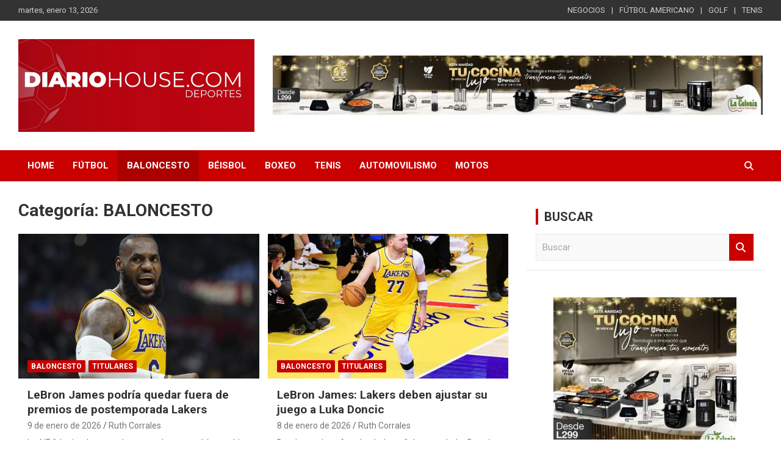

--- FILE ---
content_type: text/html; charset=UTF-8
request_url: https://diariohouse.com/categorias/baloncesto/
body_size: 15726
content:
<!doctype html>
<html lang="es" prefix="og: http://ogp.me/ns#">
<head>
	<meta charset="UTF-8">
	<meta name="viewport" content="width=device-width, initial-scale=1, shrink-to-fit=no">
	<link rel="profile" href="https://gmpg.org/xfn/11">

	<title>BALONCESTO archivos - Diario House</title>
<meta name='robots' content='max-image-preview:large' />
	<style>img:is([sizes="auto" i], [sizes^="auto," i]) { contain-intrinsic-size: 3000px 1500px }</style>
	
<!-- This site is optimized with the Yoast SEO Premium plugin v8.4 - https://yoast.com/wordpress/plugins/seo/ -->
<link rel="canonical" href="https://diariohouse.com/categorias/baloncesto/" />
<link rel="next" href="https://diariohouse.com/categorias/baloncesto/page/2/" />
<meta property="og:locale" content="es_ES" />
<meta property="og:type" content="object" />
<meta property="og:title" content="BALONCESTO archivos - Diario House" />
<meta property="og:url" content="https://diariohouse.com/categorias/baloncesto/" />
<meta property="og:site_name" content="Diario House" />
<meta name="twitter:card" content="summary_large_image" />
<meta name="twitter:title" content="BALONCESTO archivos - Diario House" />
<!-- / Yoast SEO Premium plugin. -->

<link rel='dns-prefetch' href='//fonts.googleapis.com' />
<link rel="alternate" type="application/rss+xml" title="Diario House &raquo; Feed" href="https://diariohouse.com/feed/" />
<link rel="alternate" type="application/rss+xml" title="Diario House &raquo; Feed de los comentarios" href="https://diariohouse.com/comments/feed/" />
<link rel="alternate" type="application/rss+xml" title="Diario House &raquo; Categoría BALONCESTO del feed" href="https://diariohouse.com/categorias/baloncesto/feed/" />
<script type="text/javascript">
/* <![CDATA[ */
window._wpemojiSettings = {"baseUrl":"https:\/\/s.w.org\/images\/core\/emoji\/15.0.3\/72x72\/","ext":".png","svgUrl":"https:\/\/s.w.org\/images\/core\/emoji\/15.0.3\/svg\/","svgExt":".svg","source":{"concatemoji":"https:\/\/diariohouse.com\/wp-includes\/js\/wp-emoji-release.min.js?ver=6.7.4"}};
/*! This file is auto-generated */
!function(i,n){var o,s,e;function c(e){try{var t={supportTests:e,timestamp:(new Date).valueOf()};sessionStorage.setItem(o,JSON.stringify(t))}catch(e){}}function p(e,t,n){e.clearRect(0,0,e.canvas.width,e.canvas.height),e.fillText(t,0,0);var t=new Uint32Array(e.getImageData(0,0,e.canvas.width,e.canvas.height).data),r=(e.clearRect(0,0,e.canvas.width,e.canvas.height),e.fillText(n,0,0),new Uint32Array(e.getImageData(0,0,e.canvas.width,e.canvas.height).data));return t.every(function(e,t){return e===r[t]})}function u(e,t,n){switch(t){case"flag":return n(e,"\ud83c\udff3\ufe0f\u200d\u26a7\ufe0f","\ud83c\udff3\ufe0f\u200b\u26a7\ufe0f")?!1:!n(e,"\ud83c\uddfa\ud83c\uddf3","\ud83c\uddfa\u200b\ud83c\uddf3")&&!n(e,"\ud83c\udff4\udb40\udc67\udb40\udc62\udb40\udc65\udb40\udc6e\udb40\udc67\udb40\udc7f","\ud83c\udff4\u200b\udb40\udc67\u200b\udb40\udc62\u200b\udb40\udc65\u200b\udb40\udc6e\u200b\udb40\udc67\u200b\udb40\udc7f");case"emoji":return!n(e,"\ud83d\udc26\u200d\u2b1b","\ud83d\udc26\u200b\u2b1b")}return!1}function f(e,t,n){var r="undefined"!=typeof WorkerGlobalScope&&self instanceof WorkerGlobalScope?new OffscreenCanvas(300,150):i.createElement("canvas"),a=r.getContext("2d",{willReadFrequently:!0}),o=(a.textBaseline="top",a.font="600 32px Arial",{});return e.forEach(function(e){o[e]=t(a,e,n)}),o}function t(e){var t=i.createElement("script");t.src=e,t.defer=!0,i.head.appendChild(t)}"undefined"!=typeof Promise&&(o="wpEmojiSettingsSupports",s=["flag","emoji"],n.supports={everything:!0,everythingExceptFlag:!0},e=new Promise(function(e){i.addEventListener("DOMContentLoaded",e,{once:!0})}),new Promise(function(t){var n=function(){try{var e=JSON.parse(sessionStorage.getItem(o));if("object"==typeof e&&"number"==typeof e.timestamp&&(new Date).valueOf()<e.timestamp+604800&&"object"==typeof e.supportTests)return e.supportTests}catch(e){}return null}();if(!n){if("undefined"!=typeof Worker&&"undefined"!=typeof OffscreenCanvas&&"undefined"!=typeof URL&&URL.createObjectURL&&"undefined"!=typeof Blob)try{var e="postMessage("+f.toString()+"("+[JSON.stringify(s),u.toString(),p.toString()].join(",")+"));",r=new Blob([e],{type:"text/javascript"}),a=new Worker(URL.createObjectURL(r),{name:"wpTestEmojiSupports"});return void(a.onmessage=function(e){c(n=e.data),a.terminate(),t(n)})}catch(e){}c(n=f(s,u,p))}t(n)}).then(function(e){for(var t in e)n.supports[t]=e[t],n.supports.everything=n.supports.everything&&n.supports[t],"flag"!==t&&(n.supports.everythingExceptFlag=n.supports.everythingExceptFlag&&n.supports[t]);n.supports.everythingExceptFlag=n.supports.everythingExceptFlag&&!n.supports.flag,n.DOMReady=!1,n.readyCallback=function(){n.DOMReady=!0}}).then(function(){return e}).then(function(){var e;n.supports.everything||(n.readyCallback(),(e=n.source||{}).concatemoji?t(e.concatemoji):e.wpemoji&&e.twemoji&&(t(e.twemoji),t(e.wpemoji)))}))}((window,document),window._wpemojiSettings);
/* ]]> */
</script>
<link rel='stylesheet' id='pt-cv-public-style-css' href='https://diariohouse.com/wp-content/plugins/content-views-query-and-display-post-page/public/assets/css/cv.css?ver=4.2.1' type='text/css' media='all' />
<style id='wp-emoji-styles-inline-css' type='text/css'>

	img.wp-smiley, img.emoji {
		display: inline !important;
		border: none !important;
		box-shadow: none !important;
		height: 1em !important;
		width: 1em !important;
		margin: 0 0.07em !important;
		vertical-align: -0.1em !important;
		background: none !important;
		padding: 0 !important;
	}
</style>
<link rel='stylesheet' id='wp-block-library-css' href='https://diariohouse.com/wp-includes/css/dist/block-library/style.min.css?ver=6.7.4' type='text/css' media='all' />
<style id='classic-theme-styles-inline-css' type='text/css'>
/*! This file is auto-generated */
.wp-block-button__link{color:#fff;background-color:#32373c;border-radius:9999px;box-shadow:none;text-decoration:none;padding:calc(.667em + 2px) calc(1.333em + 2px);font-size:1.125em}.wp-block-file__button{background:#32373c;color:#fff;text-decoration:none}
</style>
<style id='global-styles-inline-css' type='text/css'>
:root{--wp--preset--aspect-ratio--square: 1;--wp--preset--aspect-ratio--4-3: 4/3;--wp--preset--aspect-ratio--3-4: 3/4;--wp--preset--aspect-ratio--3-2: 3/2;--wp--preset--aspect-ratio--2-3: 2/3;--wp--preset--aspect-ratio--16-9: 16/9;--wp--preset--aspect-ratio--9-16: 9/16;--wp--preset--color--black: #000000;--wp--preset--color--cyan-bluish-gray: #abb8c3;--wp--preset--color--white: #ffffff;--wp--preset--color--pale-pink: #f78da7;--wp--preset--color--vivid-red: #cf2e2e;--wp--preset--color--luminous-vivid-orange: #ff6900;--wp--preset--color--luminous-vivid-amber: #fcb900;--wp--preset--color--light-green-cyan: #7bdcb5;--wp--preset--color--vivid-green-cyan: #00d084;--wp--preset--color--pale-cyan-blue: #8ed1fc;--wp--preset--color--vivid-cyan-blue: #0693e3;--wp--preset--color--vivid-purple: #9b51e0;--wp--preset--gradient--vivid-cyan-blue-to-vivid-purple: linear-gradient(135deg,rgba(6,147,227,1) 0%,rgb(155,81,224) 100%);--wp--preset--gradient--light-green-cyan-to-vivid-green-cyan: linear-gradient(135deg,rgb(122,220,180) 0%,rgb(0,208,130) 100%);--wp--preset--gradient--luminous-vivid-amber-to-luminous-vivid-orange: linear-gradient(135deg,rgba(252,185,0,1) 0%,rgba(255,105,0,1) 100%);--wp--preset--gradient--luminous-vivid-orange-to-vivid-red: linear-gradient(135deg,rgba(255,105,0,1) 0%,rgb(207,46,46) 100%);--wp--preset--gradient--very-light-gray-to-cyan-bluish-gray: linear-gradient(135deg,rgb(238,238,238) 0%,rgb(169,184,195) 100%);--wp--preset--gradient--cool-to-warm-spectrum: linear-gradient(135deg,rgb(74,234,220) 0%,rgb(151,120,209) 20%,rgb(207,42,186) 40%,rgb(238,44,130) 60%,rgb(251,105,98) 80%,rgb(254,248,76) 100%);--wp--preset--gradient--blush-light-purple: linear-gradient(135deg,rgb(255,206,236) 0%,rgb(152,150,240) 100%);--wp--preset--gradient--blush-bordeaux: linear-gradient(135deg,rgb(254,205,165) 0%,rgb(254,45,45) 50%,rgb(107,0,62) 100%);--wp--preset--gradient--luminous-dusk: linear-gradient(135deg,rgb(255,203,112) 0%,rgb(199,81,192) 50%,rgb(65,88,208) 100%);--wp--preset--gradient--pale-ocean: linear-gradient(135deg,rgb(255,245,203) 0%,rgb(182,227,212) 50%,rgb(51,167,181) 100%);--wp--preset--gradient--electric-grass: linear-gradient(135deg,rgb(202,248,128) 0%,rgb(113,206,126) 100%);--wp--preset--gradient--midnight: linear-gradient(135deg,rgb(2,3,129) 0%,rgb(40,116,252) 100%);--wp--preset--font-size--small: 13px;--wp--preset--font-size--medium: 20px;--wp--preset--font-size--large: 36px;--wp--preset--font-size--x-large: 42px;--wp--preset--spacing--20: 0.44rem;--wp--preset--spacing--30: 0.67rem;--wp--preset--spacing--40: 1rem;--wp--preset--spacing--50: 1.5rem;--wp--preset--spacing--60: 2.25rem;--wp--preset--spacing--70: 3.38rem;--wp--preset--spacing--80: 5.06rem;--wp--preset--shadow--natural: 6px 6px 9px rgba(0, 0, 0, 0.2);--wp--preset--shadow--deep: 12px 12px 50px rgba(0, 0, 0, 0.4);--wp--preset--shadow--sharp: 6px 6px 0px rgba(0, 0, 0, 0.2);--wp--preset--shadow--outlined: 6px 6px 0px -3px rgba(255, 255, 255, 1), 6px 6px rgba(0, 0, 0, 1);--wp--preset--shadow--crisp: 6px 6px 0px rgba(0, 0, 0, 1);}:where(.is-layout-flex){gap: 0.5em;}:where(.is-layout-grid){gap: 0.5em;}body .is-layout-flex{display: flex;}.is-layout-flex{flex-wrap: wrap;align-items: center;}.is-layout-flex > :is(*, div){margin: 0;}body .is-layout-grid{display: grid;}.is-layout-grid > :is(*, div){margin: 0;}:where(.wp-block-columns.is-layout-flex){gap: 2em;}:where(.wp-block-columns.is-layout-grid){gap: 2em;}:where(.wp-block-post-template.is-layout-flex){gap: 1.25em;}:where(.wp-block-post-template.is-layout-grid){gap: 1.25em;}.has-black-color{color: var(--wp--preset--color--black) !important;}.has-cyan-bluish-gray-color{color: var(--wp--preset--color--cyan-bluish-gray) !important;}.has-white-color{color: var(--wp--preset--color--white) !important;}.has-pale-pink-color{color: var(--wp--preset--color--pale-pink) !important;}.has-vivid-red-color{color: var(--wp--preset--color--vivid-red) !important;}.has-luminous-vivid-orange-color{color: var(--wp--preset--color--luminous-vivid-orange) !important;}.has-luminous-vivid-amber-color{color: var(--wp--preset--color--luminous-vivid-amber) !important;}.has-light-green-cyan-color{color: var(--wp--preset--color--light-green-cyan) !important;}.has-vivid-green-cyan-color{color: var(--wp--preset--color--vivid-green-cyan) !important;}.has-pale-cyan-blue-color{color: var(--wp--preset--color--pale-cyan-blue) !important;}.has-vivid-cyan-blue-color{color: var(--wp--preset--color--vivid-cyan-blue) !important;}.has-vivid-purple-color{color: var(--wp--preset--color--vivid-purple) !important;}.has-black-background-color{background-color: var(--wp--preset--color--black) !important;}.has-cyan-bluish-gray-background-color{background-color: var(--wp--preset--color--cyan-bluish-gray) !important;}.has-white-background-color{background-color: var(--wp--preset--color--white) !important;}.has-pale-pink-background-color{background-color: var(--wp--preset--color--pale-pink) !important;}.has-vivid-red-background-color{background-color: var(--wp--preset--color--vivid-red) !important;}.has-luminous-vivid-orange-background-color{background-color: var(--wp--preset--color--luminous-vivid-orange) !important;}.has-luminous-vivid-amber-background-color{background-color: var(--wp--preset--color--luminous-vivid-amber) !important;}.has-light-green-cyan-background-color{background-color: var(--wp--preset--color--light-green-cyan) !important;}.has-vivid-green-cyan-background-color{background-color: var(--wp--preset--color--vivid-green-cyan) !important;}.has-pale-cyan-blue-background-color{background-color: var(--wp--preset--color--pale-cyan-blue) !important;}.has-vivid-cyan-blue-background-color{background-color: var(--wp--preset--color--vivid-cyan-blue) !important;}.has-vivid-purple-background-color{background-color: var(--wp--preset--color--vivid-purple) !important;}.has-black-border-color{border-color: var(--wp--preset--color--black) !important;}.has-cyan-bluish-gray-border-color{border-color: var(--wp--preset--color--cyan-bluish-gray) !important;}.has-white-border-color{border-color: var(--wp--preset--color--white) !important;}.has-pale-pink-border-color{border-color: var(--wp--preset--color--pale-pink) !important;}.has-vivid-red-border-color{border-color: var(--wp--preset--color--vivid-red) !important;}.has-luminous-vivid-orange-border-color{border-color: var(--wp--preset--color--luminous-vivid-orange) !important;}.has-luminous-vivid-amber-border-color{border-color: var(--wp--preset--color--luminous-vivid-amber) !important;}.has-light-green-cyan-border-color{border-color: var(--wp--preset--color--light-green-cyan) !important;}.has-vivid-green-cyan-border-color{border-color: var(--wp--preset--color--vivid-green-cyan) !important;}.has-pale-cyan-blue-border-color{border-color: var(--wp--preset--color--pale-cyan-blue) !important;}.has-vivid-cyan-blue-border-color{border-color: var(--wp--preset--color--vivid-cyan-blue) !important;}.has-vivid-purple-border-color{border-color: var(--wp--preset--color--vivid-purple) !important;}.has-vivid-cyan-blue-to-vivid-purple-gradient-background{background: var(--wp--preset--gradient--vivid-cyan-blue-to-vivid-purple) !important;}.has-light-green-cyan-to-vivid-green-cyan-gradient-background{background: var(--wp--preset--gradient--light-green-cyan-to-vivid-green-cyan) !important;}.has-luminous-vivid-amber-to-luminous-vivid-orange-gradient-background{background: var(--wp--preset--gradient--luminous-vivid-amber-to-luminous-vivid-orange) !important;}.has-luminous-vivid-orange-to-vivid-red-gradient-background{background: var(--wp--preset--gradient--luminous-vivid-orange-to-vivid-red) !important;}.has-very-light-gray-to-cyan-bluish-gray-gradient-background{background: var(--wp--preset--gradient--very-light-gray-to-cyan-bluish-gray) !important;}.has-cool-to-warm-spectrum-gradient-background{background: var(--wp--preset--gradient--cool-to-warm-spectrum) !important;}.has-blush-light-purple-gradient-background{background: var(--wp--preset--gradient--blush-light-purple) !important;}.has-blush-bordeaux-gradient-background{background: var(--wp--preset--gradient--blush-bordeaux) !important;}.has-luminous-dusk-gradient-background{background: var(--wp--preset--gradient--luminous-dusk) !important;}.has-pale-ocean-gradient-background{background: var(--wp--preset--gradient--pale-ocean) !important;}.has-electric-grass-gradient-background{background: var(--wp--preset--gradient--electric-grass) !important;}.has-midnight-gradient-background{background: var(--wp--preset--gradient--midnight) !important;}.has-small-font-size{font-size: var(--wp--preset--font-size--small) !important;}.has-medium-font-size{font-size: var(--wp--preset--font-size--medium) !important;}.has-large-font-size{font-size: var(--wp--preset--font-size--large) !important;}.has-x-large-font-size{font-size: var(--wp--preset--font-size--x-large) !important;}
:where(.wp-block-post-template.is-layout-flex){gap: 1.25em;}:where(.wp-block-post-template.is-layout-grid){gap: 1.25em;}
:where(.wp-block-columns.is-layout-flex){gap: 2em;}:where(.wp-block-columns.is-layout-grid){gap: 2em;}
:root :where(.wp-block-pullquote){font-size: 1.5em;line-height: 1.6;}
</style>
<link rel='stylesheet' id='sow-image-default-113ccd71f3e6-css' href='https://diariohouse.com/wp-content/uploads/siteorigin-widgets/sow-image-default-113ccd71f3e6.css?ver=6.7.4' type='text/css' media='all' />
<link rel='stylesheet' id='sow-image-default-c67d20f9f743-css' href='https://diariohouse.com/wp-content/uploads/siteorigin-widgets/sow-image-default-c67d20f9f743.css?ver=6.7.4' type='text/css' media='all' />
<link rel='stylesheet' id='bootstrap-style-css' href='https://diariohouse.com/wp-content/themes/newscard/assets/library/bootstrap/css/bootstrap.min.css?ver=4.0.0' type='text/css' media='all' />
<link rel='stylesheet' id='font-awesome-style-css' href='https://diariohouse.com/wp-content/themes/newscard/assets/library/font-awesome/css/all.min.css?ver=6.7.4' type='text/css' media='all' />
<link rel='stylesheet' id='newscard-google-fonts-css' href='//fonts.googleapis.com/css?family=Roboto%3A100%2C300%2C300i%2C400%2C400i%2C500%2C500i%2C700%2C700i&#038;ver=6.7.4' type='text/css' media='all' />
<link rel='stylesheet' id='newscard-style-css' href='https://diariohouse.com/wp-content/themes/newscard/style.css?ver=6.7.4' type='text/css' media='all' />
<script type="text/javascript" src="https://diariohouse.com/wp-includes/js/tinymce/tinymce.min.js?ver=49110-20201110" id="wp-tinymce-root-js"></script>
<script type="text/javascript" src="https://diariohouse.com/wp-includes/js/tinymce/plugins/compat3x/plugin.min.js?ver=49110-20201110" id="wp-tinymce-js"></script>
<script type="text/javascript" src="https://diariohouse.com/wp-includes/js/jquery/jquery.min.js?ver=3.7.1" id="jquery-core-js"></script>
<script type="text/javascript" src="https://diariohouse.com/wp-includes/js/jquery/jquery-migrate.min.js?ver=3.4.1" id="jquery-migrate-js"></script>
<!--[if lt IE 9]>
<script type="text/javascript" src="https://diariohouse.com/wp-content/themes/newscard/assets/js/html5.js?ver=3.7.3" id="html5-js"></script>
<![endif]-->
<link rel="https://api.w.org/" href="https://diariohouse.com/wp-json/" /><link rel="alternate" title="JSON" type="application/json" href="https://diariohouse.com/wp-json/wp/v2/categories/4" /><link rel="EditURI" type="application/rsd+xml" title="RSD" href="https://diariohouse.com/xmlrpc.php?rsd" />
<meta name="generator" content="WordPress 6.7.4" />
		<style type="text/css">
					.site-title,
			.site-description {
				position: absolute;
				clip: rect(1px, 1px, 1px, 1px);
			}
				</style>
		<style type="text/css" id="custom-background-css">
body.custom-background { background-color: #ffffff; }
</style>
	<link rel="icon" href="https://diariohouse.com/wp-content/uploads/2023/02/Logo-favicon-DiarioHouse-150x150.png" sizes="32x32" />
<link rel="icon" href="https://diariohouse.com/wp-content/uploads/2023/02/Logo-favicon-DiarioHouse.png" sizes="192x192" />
<link rel="apple-touch-icon" href="https://diariohouse.com/wp-content/uploads/2023/02/Logo-favicon-DiarioHouse.png" />
<meta name="msapplication-TileImage" content="https://diariohouse.com/wp-content/uploads/2023/02/Logo-favicon-DiarioHouse.png" />
	<!-- Fonts Plugin CSS - https://fontsplugin.com/ -->
	<style>
			</style>
	<!-- Fonts Plugin CSS -->
	</head>

<body data-rsssl=1 class="archive category category-baloncesto category-4 custom-background wp-custom-logo theme-body group-blog hfeed">

<div id="page" class="site">
	<a class="skip-link screen-reader-text" href="#content">Saltar al contenido</a>
	
	<header id="masthead" class="site-header">
					<div class="info-bar infobar-links-on">
				<div class="container">
					<div class="row gutter-10">
						<div class="col col-sm contact-section">
							<div class="date">
								<ul><li>martes, enero 13, 2026</li></ul>
							</div>
						</div><!-- .contact-section -->

													<div class="col-md-auto infobar-links order-md-2">
								<button class="infobar-links-menu-toggle">Menú responsive</button>
								<ul class="clearfix"><li id="menu-item-209" class="menu-item menu-item-type-taxonomy menu-item-object-category menu-item-209"><a href="https://diariohouse.com/categorias/negocios/">NEGOCIOS</a></li>
<li id="menu-item-207" class="menu-item menu-item-type-taxonomy menu-item-object-category menu-item-207"><a href="https://diariohouse.com/categorias/futbol-americano/">FÚTBOL AMERICANO</a></li>
<li id="menu-item-208" class="menu-item menu-item-type-taxonomy menu-item-object-category menu-item-208"><a href="https://diariohouse.com/categorias/golf/">GOLF</a></li>
<li id="menu-item-210" class="menu-item menu-item-type-taxonomy menu-item-object-category menu-item-210"><a href="https://diariohouse.com/categorias/tenis/">TENIS</a></li>
</ul>							</div><!-- .infobar-links -->
											</div><!-- .row -->
          		</div><!-- .container -->
        	</div><!-- .infobar -->
        		<nav class="navbar navbar-expand-lg d-block">
			<div class="navbar-head" >
				<div class="container">
					<div class="row navbar-head-row align-items-center">
						<div class="col-lg-4">
							<div class="site-branding navbar-brand">
								<a href="https://diariohouse.com/" class="custom-logo-link" rel="home"><img width="1600" height="628" src="https://diariohouse.com/wp-content/uploads/2023/03/Logo-DiarioHouse-2023.jpeg" class="custom-logo" alt="DIARIO HOUSE" decoding="async" fetchpriority="high" srcset="https://diariohouse.com/wp-content/uploads/2023/03/Logo-DiarioHouse-2023.jpeg 1600w, https://diariohouse.com/wp-content/uploads/2023/03/Logo-DiarioHouse-2023-300x118.jpeg 300w, https://diariohouse.com/wp-content/uploads/2023/03/Logo-DiarioHouse-2023-1024x402.jpeg 1024w, https://diariohouse.com/wp-content/uploads/2023/03/Logo-DiarioHouse-2023-768x301.jpeg 768w, https://diariohouse.com/wp-content/uploads/2023/03/Logo-DiarioHouse-2023-1536x603.jpeg 1536w" sizes="(max-width: 1600px) 100vw, 1600px" /></a>									<h2 class="site-title"><a href="https://diariohouse.com/" rel="home">Diario House</a></h2>
																	<p class="site-description">Diario Online de Honduras</p>
															</div><!-- .site-branding .navbar-brand -->
						</div>
													<div class="col-lg-8 navbar-ad-section">
																	<img class="img-fluid" src="https://diariohouse.com/wp-content/uploads/2026/01/BANNER-TODOS-910X110-2026.gif" alt="Banner publicitario">
															</div>
											</div><!-- .row -->
				</div><!-- .container -->
			</div><!-- .navbar-head -->
			<div class="navigation-bar">
				<div class="navigation-bar-top">
					<div class="container">
						<button class="navbar-toggler menu-toggle" type="button" data-toggle="collapse" data-target="#navbarCollapse" aria-controls="navbarCollapse" aria-expanded="false" aria-label="Alternar navegación"></button>
						<span class="search-toggle"></span>
					</div><!-- .container -->
					<div class="search-bar">
						<div class="container">
							<div class="search-block off">
								<form action="https://diariohouse.com/" method="get" class="search-form">
	<label class="assistive-text"> Buscar </label>
	<div class="input-group">
		<input type="search" value="" placeholder="Buscar" class="form-control s" name="s">
		<div class="input-group-prepend">
			<button class="btn btn-theme">Buscar</button>
		</div>
	</div>
</form><!-- .search-form -->
							</div><!-- .search-box -->
						</div><!-- .container -->
					</div><!-- .search-bar -->
				</div><!-- .navigation-bar-top -->
				<div class="navbar-main">
					<div class="container">
						<div class="collapse navbar-collapse" id="navbarCollapse">
							<div id="site-navigation" class="main-navigation" role="navigation">
								<ul class="nav-menu navbar-nav d-lg-block"><li id="menu-item-199" class="menu-item menu-item-type-post_type menu-item-object-page menu-item-home menu-item-199"><a href="https://diariohouse.com/">HOME</a></li>
<li id="menu-item-204" class="menu-item menu-item-type-taxonomy menu-item-object-category menu-item-204"><a href="https://diariohouse.com/categorias/futbol/">FÚTBOL</a></li>
<li id="menu-item-202" class="menu-item menu-item-type-taxonomy menu-item-object-category current-menu-item menu-item-202"><a href="https://diariohouse.com/categorias/baloncesto/" aria-current="page">BALONCESTO</a></li>
<li id="menu-item-206" class="menu-item menu-item-type-taxonomy menu-item-object-category menu-item-206"><a href="https://diariohouse.com/categorias/beisbol/">BÉISBOL</a></li>
<li id="menu-item-201" class="menu-item menu-item-type-taxonomy menu-item-object-category menu-item-201"><a href="https://diariohouse.com/categorias/boxeo/">BOXEO</a></li>
<li id="menu-item-205" class="menu-item menu-item-type-taxonomy menu-item-object-category menu-item-205"><a href="https://diariohouse.com/categorias/tenis/">TENIS</a></li>
<li id="menu-item-200" class="menu-item menu-item-type-taxonomy menu-item-object-category menu-item-200"><a href="https://diariohouse.com/categorias/automovilismo/">AUTOMOVILISMO</a></li>
<li id="menu-item-203" class="menu-item menu-item-type-taxonomy menu-item-object-category menu-item-203"><a href="https://diariohouse.com/categorias/motos/">MOTOS</a></li>
</ul>							</div><!-- #site-navigation .main-navigation -->
						</div><!-- .navbar-collapse -->
						<div class="nav-search">
							<span class="search-toggle"></span>
						</div><!-- .nav-search -->
					</div><!-- .container -->
				</div><!-- .navbar-main -->
			</div><!-- .navigation-bar -->
		</nav><!-- .navbar -->

		
		
			</header><!-- #masthead --><div id="content" class="site-content">
	<div class="container">
		<div class="row justify-content-center site-content-row">
			<div id="primary" class="content-area col-lg-8">
				<main id="main" class="site-main">

					
						<header class="page-header">
							<h1 class="page-title">Categoría: <span>BALONCESTO</span></h1>						</header><!-- .page-header -->

						<div class="row gutter-parent-14 post-wrap">
								<div class="col-sm-6 col-xxl-4 post-col">
	<div class="post-16111 post type-post status-publish format-standard has-post-thumbnail hentry category-baloncesto category-titulares tag-diariohousehn tag-diosbendigahonduras">

		
				<figure class="post-featured-image post-img-wrap">
					<a title="LeBron James podría quedar fuera de premios de postemporada Lakers" href="https://diariohouse.com/lebron-james-podria-quedar-fuera-de-premios-de-postemporada-lakers/" class="post-img" style="background-image: url('https://diariohouse.com/wp-content/uploads/2026/01/Lebron-James-2.jpeg');"></a>
					<div class="entry-meta category-meta">
						<div class="cat-links"><a href="https://diariohouse.com/categorias/baloncesto/" rel="category tag">BALONCESTO</a> <a href="https://diariohouse.com/categorias/titulares/" rel="category tag">TITULARES</a></div>
					</div><!-- .entry-meta -->
				</figure><!-- .post-featured-image .post-img-wrap -->

			
					<header class="entry-header">
				<h2 class="entry-title"><a href="https://diariohouse.com/lebron-james-podria-quedar-fuera-de-premios-de-postemporada-lakers/" rel="bookmark">LeBron James podría quedar fuera de premios de postemporada Lakers</a></h2>
									<div class="entry-meta">
						<div class="date"><a href="https://diariohouse.com/lebron-james-podria-quedar-fuera-de-premios-de-postemporada-lakers/" title="LeBron James podría quedar fuera de premios de postemporada Lakers">9 de enero de 2026</a> </div> <div class="by-author vcard author"><a href="https://diariohouse.com/author/ruth-corrales/">Ruth Corrales</a> </div>											</div><!-- .entry-meta -->
								</header>
				<div class="entry-content">
								<p>La NBA ha implementado una regla que podría cambiar el destino de las estrellas del baloncesto. Con la&hellip;</p>
						</div><!-- entry-content -->

			</div><!-- .post-16111 -->
	</div><!-- .col-sm-6 .col-xxl-4 .post-col -->
	<div class="col-sm-6 col-xxl-4 post-col">
	<div class="post-16092 post type-post status-publish format-standard has-post-thumbnail hentry category-baloncesto category-titulares tag-diariohousehn tag-diosbendigahonduras">

		
				<figure class="post-featured-image post-img-wrap">
					<a title="LeBron James: Lakers deben ajustar su juego a Luka Doncic" href="https://diariohouse.com/lebron-james-lakers-deben-ajustar-su-juego-a-luka-doncic/" class="post-img" style="background-image: url('https://diariohouse.com/wp-content/uploads/2026/01/luka-Doncic.jpeg');"></a>
					<div class="entry-meta category-meta">
						<div class="cat-links"><a href="https://diariohouse.com/categorias/baloncesto/" rel="category tag">BALONCESTO</a> <a href="https://diariohouse.com/categorias/titulares/" rel="category tag">TITULARES</a></div>
					</div><!-- .entry-meta -->
				</figure><!-- .post-featured-image .post-img-wrap -->

			
					<header class="entry-header">
				<h2 class="entry-title"><a href="https://diariohouse.com/lebron-james-lakers-deben-ajustar-su-juego-a-luka-doncic/" rel="bookmark">LeBron James: Lakers deben ajustar su juego a Luka Doncic</a></h2>
									<div class="entry-meta">
						<div class="date"><a href="https://diariohouse.com/lebron-james-lakers-deben-ajustar-su-juego-a-luka-doncic/" title="LeBron James: Lakers deben ajustar su juego a Luka Doncic">8 de enero de 2026</a> </div> <div class="by-author vcard author"><a href="https://diariohouse.com/author/ruth-corrales/">Ruth Corrales</a> </div>											</div><!-- .entry-meta -->
								</header>
				<div class="entry-content">
								<p>Desde que Los Angeles Lakers ficharon a Luka Doncic el pasado febrero, LeBron James se ha&hellip;</p>
						</div><!-- entry-content -->

			</div><!-- .post-16092 -->
	</div><!-- .col-sm-6 .col-xxl-4 .post-col -->
	<div class="col-sm-6 col-xxl-4 post-col">
	<div class="post-16050 post type-post status-publish format-standard has-post-thumbnail hentry category-baloncesto category-titulares tag-diariohousehn tag-diosbendigahonduras">

		
				<figure class="post-featured-image post-img-wrap">
					<a title="El secreto de Michael Jordan que transformó la historia de la NBA" href="https://diariohouse.com/el-secreto-de-michael-jordan-que-transformo-la-historia-de-la-nba/" class="post-img" style="background-image: url('https://diariohouse.com/wp-content/uploads/2026/01/Michael-Jordan-3.jpeg');"></a>
					<div class="entry-meta category-meta">
						<div class="cat-links"><a href="https://diariohouse.com/categorias/baloncesto/" rel="category tag">BALONCESTO</a> <a href="https://diariohouse.com/categorias/titulares/" rel="category tag">TITULARES</a></div>
					</div><!-- .entry-meta -->
				</figure><!-- .post-featured-image .post-img-wrap -->

			
					<header class="entry-header">
				<h2 class="entry-title"><a href="https://diariohouse.com/el-secreto-de-michael-jordan-que-transformo-la-historia-de-la-nba/" rel="bookmark">El secreto de Michael Jordan que transformó la historia de la NBA</a></h2>
									<div class="entry-meta">
						<div class="date"><a href="https://diariohouse.com/el-secreto-de-michael-jordan-que-transformo-la-historia-de-la-nba/" title="El secreto de Michael Jordan que transformó la historia de la NBA">7 de enero de 2026</a> </div> <div class="by-author vcard author"><a href="https://diariohouse.com/author/ruth-corrales/">Ruth Corrales</a> </div>											</div><!-- .entry-meta -->
								</header>
				<div class="entry-content">
								<p>Michael Jordan es una leyenda viviente de la NBA y el deporte mundial. A pesar de&hellip;</p>
						</div><!-- entry-content -->

			</div><!-- .post-16050 -->
	</div><!-- .col-sm-6 .col-xxl-4 .post-col -->
	<div class="col-sm-6 col-xxl-4 post-col">
	<div class="post-16030 post type-post status-publish format-standard has-post-thumbnail hentry category-baloncesto category-titulares tag-diariohousehn tag-diosbendigahonduras">

		
				<figure class="post-featured-image post-img-wrap">
					<a title="LeBron James: “Ya estoy del otro lado de la colina”" href="https://diariohouse.com/lebron-james-ya-estoy-del-otro-lado-de-la-colina/" class="post-img" style="background-image: url('https://diariohouse.com/wp-content/uploads/2026/01/LeBron-James-5.jpg');"></a>
					<div class="entry-meta category-meta">
						<div class="cat-links"><a href="https://diariohouse.com/categorias/baloncesto/" rel="category tag">BALONCESTO</a> <a href="https://diariohouse.com/categorias/titulares/" rel="category tag">TITULARES</a></div>
					</div><!-- .entry-meta -->
				</figure><!-- .post-featured-image .post-img-wrap -->

			
					<header class="entry-header">
				<h2 class="entry-title"><a href="https://diariohouse.com/lebron-james-ya-estoy-del-otro-lado-de-la-colina/" rel="bookmark">LeBron James: “Ya estoy del otro lado de la colina”</a></h2>
									<div class="entry-meta">
						<div class="date"><a href="https://diariohouse.com/lebron-james-ya-estoy-del-otro-lado-de-la-colina/" title="LeBron James: “Ya estoy del otro lado de la colina”">6 de enero de 2026</a> </div> <div class="by-author vcard author"><a href="https://diariohouse.com/author/ruth-corrales/">Ruth Corrales</a> </div>											</div><!-- .entry-meta -->
								</header>
				<div class="entry-content">
								<p>LeBron James está alcanzando su mejor nivel a los 41 años, en su temporada número 23 en la NBA, una&hellip;</p>
						</div><!-- entry-content -->

			</div><!-- .post-16030 -->
	</div><!-- .col-sm-6 .col-xxl-4 .post-col -->
	<div class="col-sm-6 col-xxl-4 post-col">
	<div class="post-16014 post type-post status-publish format-standard has-post-thumbnail hentry category-baloncesto category-titulares tag-diariohousehn tag-diosbendigahonduras">

		
				<figure class="post-featured-image post-img-wrap">
					<a title="¿Lakers y Suns preparan cambio de Dillon Brooks por Rui Hachimura?" href="https://diariohouse.com/lakers-y-suns-preparan-cambio-de-dillon-brooks-por-rui-hachimura/" class="post-img" style="background-image: url('https://diariohouse.com/wp-content/uploads/2026/01/lakers-vs-suns-1.jpg');"></a>
					<div class="entry-meta category-meta">
						<div class="cat-links"><a href="https://diariohouse.com/categorias/baloncesto/" rel="category tag">BALONCESTO</a> <a href="https://diariohouse.com/categorias/titulares/" rel="category tag">TITULARES</a></div>
					</div><!-- .entry-meta -->
				</figure><!-- .post-featured-image .post-img-wrap -->

			
					<header class="entry-header">
				<h2 class="entry-title"><a href="https://diariohouse.com/lakers-y-suns-preparan-cambio-de-dillon-brooks-por-rui-hachimura/" rel="bookmark">¿Lakers y Suns preparan cambio de Dillon Brooks por Rui Hachimura?</a></h2>
									<div class="entry-meta">
						<div class="date"><a href="https://diariohouse.com/lakers-y-suns-preparan-cambio-de-dillon-brooks-por-rui-hachimura/" title="¿Lakers y Suns preparan cambio de Dillon Brooks por Rui Hachimura?">5 de enero de 2026</a> </div> <div class="by-author vcard author"><a href="https://diariohouse.com/author/ruth-corrales/">Ruth Corrales</a> </div>											</div><!-- .entry-meta -->
								</header>
				<div class="entry-content">
								<p>La necesidad de los Lakers de reforzar su defensa es evidente, ya que han registrado el puesto 29&hellip;</p>
						</div><!-- entry-content -->

			</div><!-- .post-16014 -->
	</div><!-- .col-sm-6 .col-xxl-4 .post-col -->
	<div class="col-sm-6 col-xxl-4 post-col">
	<div class="post-15968 post type-post status-publish format-standard has-post-thumbnail hentry category-baloncesto category-titulares tag-diariohousehn tag-diosbendigahonduras">

		
				<figure class="post-featured-image post-img-wrap">
					<a title="Preocupación en la NBA por la estrella Nikola Jokic" href="https://diariohouse.com/preocupacion-en-la-nba-por-la-estrella-nikola-jokic/" class="post-img" style="background-image: url('https://diariohouse.com/wp-content/uploads/2025/12/Nikola-Jokic-2.jpg');"></a>
					<div class="entry-meta category-meta">
						<div class="cat-links"><a href="https://diariohouse.com/categorias/baloncesto/" rel="category tag">BALONCESTO</a> <a href="https://diariohouse.com/categorias/titulares/" rel="category tag">TITULARES</a></div>
					</div><!-- .entry-meta -->
				</figure><!-- .post-featured-image .post-img-wrap -->

			
					<header class="entry-header">
				<h2 class="entry-title"><a href="https://diariohouse.com/preocupacion-en-la-nba-por-la-estrella-nikola-jokic/" rel="bookmark">Preocupación en la NBA por la estrella Nikola Jokic</a></h2>
									<div class="entry-meta">
						<div class="date"><a href="https://diariohouse.com/preocupacion-en-la-nba-por-la-estrella-nikola-jokic/" title="Preocupación en la NBA por la estrella Nikola Jokic">31 de diciembre de 2025</a> </div> <div class="by-author vcard author"><a href="https://diariohouse.com/author/ruth-corrales/">Ruth Corrales</a> </div>											</div><!-- .entry-meta -->
								</header>
				<div class="entry-content">
								<p>El serbio Nikola Jokic, una de las estrellas de la NBA, sufrió una lesión en su rodilla izquierda durante el&hellip;</p>
						</div><!-- entry-content -->

			</div><!-- .post-15968 -->
	</div><!-- .col-sm-6 .col-xxl-4 .post-col -->
	<div class="col-sm-6 col-xxl-4 post-col">
	<div class="post-15933 post type-post status-publish format-standard has-post-thumbnail hentry category-baloncesto category-titulares tag-diariohousehn tag-diosbendigahonduras">

		
				<figure class="post-featured-image post-img-wrap">
					<a title="Lakers, en racha negativa, buscan «reestructuración»" href="https://diariohouse.com/lakers-en-racha-negativa-buscan-reestructuracion/" class="post-img" style="background-image: url('https://diariohouse.com/wp-content/uploads/2025/12/Lakers.jpg');"></a>
					<div class="entry-meta category-meta">
						<div class="cat-links"><a href="https://diariohouse.com/categorias/baloncesto/" rel="category tag">BALONCESTO</a> <a href="https://diariohouse.com/categorias/titulares/" rel="category tag">TITULARES</a></div>
					</div><!-- .entry-meta -->
				</figure><!-- .post-featured-image .post-img-wrap -->

			
					<header class="entry-header">
				<h2 class="entry-title"><a href="https://diariohouse.com/lakers-en-racha-negativa-buscan-reestructuracion/" rel="bookmark">Lakers, en racha negativa, buscan «reestructuración»</a></h2>
									<div class="entry-meta">
						<div class="date"><a href="https://diariohouse.com/lakers-en-racha-negativa-buscan-reestructuracion/" title="Lakers, en racha negativa, buscan «reestructuración»">29 de diciembre de 2025</a> </div> <div class="by-author vcard author"><a href="https://diariohouse.com/author/ruth-corrales/">Ruth Corrales</a> </div>											</div><!-- .entry-meta -->
								</header>
				<div class="entry-content">
								<p>California.- Las preguntas se escalaron rápidamente para el pívot de Los Angeles Lakers, Deandre Ayton, tras el&hellip;</p>
						</div><!-- entry-content -->

			</div><!-- .post-15933 -->
	</div><!-- .col-sm-6 .col-xxl-4 .post-col -->
	<div class="col-sm-6 col-xxl-4 post-col">
	<div class="post-15920 post type-post status-publish format-standard has-post-thumbnail hentry category-baloncesto category-titulares tag-diariohousehn tag-diosbendigahonduras">

		
				<figure class="post-featured-image post-img-wrap">
					<a title="Jalen Brunson anotó 34 puntos en la remontada ante Cleveland" href="https://diariohouse.com/jalen-brunson-anoto-34-puntos-en-la-remontada-ante-cleveland/" class="post-img" style="background-image: url('https://diariohouse.com/wp-content/uploads/2025/12/Jalen-Brunson-1.jpg');"></a>
					<div class="entry-meta category-meta">
						<div class="cat-links"><a href="https://diariohouse.com/categorias/baloncesto/" rel="category tag">BALONCESTO</a> <a href="https://diariohouse.com/categorias/titulares/" rel="category tag">TITULARES</a></div>
					</div><!-- .entry-meta -->
				</figure><!-- .post-featured-image .post-img-wrap -->

			
					<header class="entry-header">
				<h2 class="entry-title"><a href="https://diariohouse.com/jalen-brunson-anoto-34-puntos-en-la-remontada-ante-cleveland/" rel="bookmark">Jalen Brunson anotó 34 puntos en la remontada ante Cleveland</a></h2>
									<div class="entry-meta">
						<div class="date"><a href="https://diariohouse.com/jalen-brunson-anoto-34-puntos-en-la-remontada-ante-cleveland/" title="Jalen Brunson anotó 34 puntos en la remontada ante Cleveland">26 de diciembre de 2025</a> </div> <div class="by-author vcard author"><a href="https://diariohouse.com/author/ruth-corrales/">Ruth Corrales</a> </div>											</div><!-- .entry-meta -->
								</header>
				<div class="entry-content">
								<p>Nueva York.- Jalen Brunson anotó 34 puntos, el reserva Jordan Clarkson sumó 25 y los New York Knicks remontaron una desventaja&hellip;</p>
						</div><!-- entry-content -->

			</div><!-- .post-15920 -->
	</div><!-- .col-sm-6 .col-xxl-4 .post-col -->
	<div class="col-sm-6 col-xxl-4 post-col">
	<div class="post-15905 post type-post status-publish format-standard has-post-thumbnail hentry category-baloncesto category-titulares tag-diariohousehn tag-diosbendigahonduras">

		
				<figure class="post-featured-image post-img-wrap">
					<a title="NBA y FIBA anuncian avances hacia nueva liga de baloncesto en Europa" href="https://diariohouse.com/nba-y-fiba-anuncian-avances-hacia-nueva-liga-de-baloncesto-en-europa/" class="post-img" style="background-image: url('https://diariohouse.com/wp-content/uploads/2025/12/NBA-1.jpg');"></a>
					<div class="entry-meta category-meta">
						<div class="cat-links"><a href="https://diariohouse.com/categorias/baloncesto/" rel="category tag">BALONCESTO</a> <a href="https://diariohouse.com/categorias/titulares/" rel="category tag">TITULARES</a></div>
					</div><!-- .entry-meta -->
				</figure><!-- .post-featured-image .post-img-wrap -->

			
					<header class="entry-header">
				<h2 class="entry-title"><a href="https://diariohouse.com/nba-y-fiba-anuncian-avances-hacia-nueva-liga-de-baloncesto-en-europa/" rel="bookmark">NBA y FIBA anuncian avances hacia nueva liga de baloncesto en Europa</a></h2>
									<div class="entry-meta">
						<div class="date"><a href="https://diariohouse.com/nba-y-fiba-anuncian-avances-hacia-nueva-liga-de-baloncesto-en-europa/" title="NBA y FIBA anuncian avances hacia nueva liga de baloncesto en Europa">24 de diciembre de 2025</a> </div> <div class="by-author vcard author"><a href="https://diariohouse.com/author/ruth-corrales/">Ruth Corrales</a> </div>											</div><!-- .entry-meta -->
								</header>
				<div class="entry-content">
								<p>La NBA y la FIBA dijeron que comenzarán el proceso de involucrar a equipos y propietarios&hellip;</p>
						</div><!-- entry-content -->

			</div><!-- .post-15905 -->
	</div><!-- .col-sm-6 .col-xxl-4 .post-col -->
	<div class="col-sm-6 col-xxl-4 post-col">
	<div class="post-15862 post type-post status-publish format-standard has-post-thumbnail hentry category-baloncesto category-titulares tag-diariohousehn tag-diosbendigahonduras">

		
				<figure class="post-featured-image post-img-wrap">
					<a title="¿Qué lesión sufrió Luka Doncic?" href="https://diariohouse.com/que-lesion-sufrio-luka-doncic/" class="post-img" style="background-image: url('https://diariohouse.com/wp-content/uploads/2025/12/Luka-Doncic-6.jpg');"></a>
					<div class="entry-meta category-meta">
						<div class="cat-links"><a href="https://diariohouse.com/categorias/baloncesto/" rel="category tag">BALONCESTO</a> <a href="https://diariohouse.com/categorias/titulares/" rel="category tag">TITULARES</a></div>
					</div><!-- .entry-meta -->
				</figure><!-- .post-featured-image .post-img-wrap -->

			
					<header class="entry-header">
				<h2 class="entry-title"><a href="https://diariohouse.com/que-lesion-sufrio-luka-doncic/" rel="bookmark">¿Qué lesión sufrió Luka Doncic?</a></h2>
									<div class="entry-meta">
						<div class="date"><a href="https://diariohouse.com/que-lesion-sufrio-luka-doncic/" title="¿Qué lesión sufrió Luka Doncic?">22 de diciembre de 2025</a> </div> <div class="by-author vcard author"><a href="https://diariohouse.com/author/ruth-corrales/">Ruth Corrales</a> </div>											</div><!-- .entry-meta -->
								</header>
				<div class="entry-content">
								<p>Los Ángeles Lakers atravesaron una noche negra en la NBA tras caer con claridad frente a Los Angeles Clippers. El&hellip;</p>
						</div><!-- entry-content -->

			</div><!-- .post-15862 -->
	</div><!-- .col-sm-6 .col-xxl-4 .post-col -->
						</div><!-- .row .gutter-parent-14 .post-wrap-->

						
	<nav class="navigation pagination" aria-label="Paginación de entradas">
		<h2 class="screen-reader-text">Paginación de entradas</h2>
		<div class="nav-links"><span aria-current="page" class="page-numbers current">1</span>
<a class="page-numbers" href="https://diariohouse.com/categorias/baloncesto/page/2/">2</a>
<span class="page-numbers dots">&hellip;</span>
<a class="page-numbers" href="https://diariohouse.com/categorias/baloncesto/page/33/">33</a>
<a class="next page-numbers" href="https://diariohouse.com/categorias/baloncesto/page/2/">Siguiente</a></div>
	</nav>
				</main><!-- #main -->
			</div><!-- #primary -->
			
<aside id="secondary" class="col-lg-4 widget-area" role="complementary">
	<div class="sticky-sidebar">
		<section id="search-3" class="widget widget_search"><h3 class="widget-title">BUSCAR</h3><form action="https://diariohouse.com/" method="get" class="search-form">
	<label class="assistive-text"> Buscar </label>
	<div class="input-group">
		<input type="search" value="" placeholder="Buscar" class="form-control s" name="s">
		<div class="input-group-prepend">
			<button class="btn btn-theme">Buscar</button>
		</div>
	</div>
</form><!-- .search-form -->
</section><section id="sow-image-28" class="widget widget_sow-image"><div
			
			class="so-widget-sow-image so-widget-sow-image-default-113ccd71f3e6"
			
		>
<div class="sow-image-container">
			<a href="https://www.lacolonia.com/"
					>
			<img 
	src="https://diariohouse.com/wp-content/uploads/2026/01/Supermercados-La-Colonia-70.jpg" width="300" height="250" sizes="(max-width: 300px) 100vw, 300px" title="Supermercados La Colonia " alt="Supermercados La Colonia" decoding="async" loading="lazy" 		class="so-widget-image"/>
			</a></div>

</div></section><section id="sow-image-15" class="widget widget_sow-image"><div
			
			class="so-widget-sow-image so-widget-sow-image-default-113ccd71f3e6"
			
		>
<div class="sow-image-container">
			<a href="https://www.coacehl.com/"
					>
			<img 
	src="https://diariohouse.com/wp-content/uploads/2025/05/Cooperativa-COACEHL-2025.jpg" width="300" height="300" srcset="https://diariohouse.com/wp-content/uploads/2025/05/Cooperativa-COACEHL-2025.jpg 300w, https://diariohouse.com/wp-content/uploads/2025/05/Cooperativa-COACEHL-2025-150x150.jpg 150w" sizes="(max-width: 300px) 100vw, 300px" title="Cooperativa COACEHL " alt="Cooperativa COACEHL " decoding="async" loading="lazy" 		class="so-widget-image"/>
			</a></div>

</div></section><section id="sow-image-33" class="widget widget_sow-image"><div
			
			class="so-widget-sow-image so-widget-sow-image-default-113ccd71f3e6"
			
		>
<div class="sow-image-container">
			<a href="https://www.facebook.com/heladosOSOPOLAR/"
					>
			<img 
	src="https://diariohouse.com/wp-content/uploads/2026/01/Helados-Oso-Polar-01-300x298.jpeg" width="300" height="298" srcset="https://diariohouse.com/wp-content/uploads/2026/01/Helados-Oso-Polar-01-300x298.jpeg 300w, https://diariohouse.com/wp-content/uploads/2026/01/Helados-Oso-Polar-01-150x150.jpeg 150w, https://diariohouse.com/wp-content/uploads/2026/01/Helados-Oso-Polar-01.jpeg 324w" sizes="(max-width: 300px) 100vw, 300px" title="Helados Oso Polar " alt="Helados Oso Polar " decoding="async" loading="lazy" 		class="so-widget-image"/>
			</a></div>

</div></section><section id="sow-image-26" class="widget widget_sow-image"><div
			
			class="so-widget-sow-image so-widget-sow-image-default-113ccd71f3e6"
			
		>
<div class="sow-image-container">
			<a href="https://grupoeps.hn/"
					>
			<img 
	src="https://diariohouse.com/wp-content/uploads/2025/03/Clinicas-Medicas-EPS-Plus-2-300x300.jpg" width="300" height="300" srcset="https://diariohouse.com/wp-content/uploads/2025/03/Clinicas-Medicas-EPS-Plus-2-300x300.jpg 300w, https://diariohouse.com/wp-content/uploads/2025/03/Clinicas-Medicas-EPS-Plus-2-150x150.jpg 150w, https://diariohouse.com/wp-content/uploads/2025/03/Clinicas-Medicas-EPS-Plus-2.jpg 600w" sizes="(max-width: 300px) 100vw, 300px" title="Clínicas Médicas EPS Plus" alt="Clínicas Médicas EPS Plus" decoding="async" loading="lazy" 		class="so-widget-image"/>
			</a></div>

</div></section><section id="sow-image-24" class="widget widget_sow-image"><div
			
			class="so-widget-sow-image so-widget-sow-image-default-113ccd71f3e6"
			
		>
<div class="sow-image-container">
			<a href="https://www.instagram.com/reel/DHM5akEgcwD/"
					>
			<img 
	src="https://diariohouse.com/wp-content/uploads/2025/08/Reporteria-MD-2023-300x300.jpg" width="300" height="300" srcset="https://diariohouse.com/wp-content/uploads/2025/08/Reporteria-MD-2023-300x300.jpg 300w, https://diariohouse.com/wp-content/uploads/2025/08/Reporteria-MD-2023-1024x1024.jpg 1024w, https://diariohouse.com/wp-content/uploads/2025/08/Reporteria-MD-2023-150x150.jpg 150w, https://diariohouse.com/wp-content/uploads/2025/08/Reporteria-MD-2023-768x768.jpg 768w, https://diariohouse.com/wp-content/uploads/2025/08/Reporteria-MD-2023.jpg 1250w" sizes="(max-width: 300px) 100vw, 300px" title="Reporteria M&amp;D 2023" alt="Reporteria M&amp;D 2023" decoding="async" loading="lazy" 		class="so-widget-image"/>
			</a></div>

</div></section><section id="sow-image-29" class="widget widget_sow-image"><div
			
			class="so-widget-sow-image so-widget-sow-image-default-113ccd71f3e6"
			
		>
<div class="sow-image-container">
			<a href="https://www.lacolonia.com/"
					>
			<img 
	src="https://diariohouse.com/wp-content/uploads/2026/01/Supermercados-La-Colonia-Remesas.jpg" width="300" height="300" srcset="https://diariohouse.com/wp-content/uploads/2026/01/Supermercados-La-Colonia-Remesas.jpg 300w, https://diariohouse.com/wp-content/uploads/2026/01/Supermercados-La-Colonia-Remesas-150x150.jpg 150w" sizes="(max-width: 300px) 100vw, 300px" title="Supermercados La Colonia Remesas" alt="Supermercados La Colonia Remesas" decoding="async" loading="lazy" 		class="so-widget-image"/>
			</a></div>

</div></section><section id="sow-image-20" class="widget widget_sow-image"><div
			
			class="so-widget-sow-image so-widget-sow-image-default-113ccd71f3e6"
			
		>
<div class="sow-image-container">
			<a href="https://www.facebook.com/100063566892294/videos/1163228174786181/"
					>
			<img 
	src="https://diariohouse.com/wp-content/uploads/2024/10/Internacional-Security-Sistems-2024-300x300.jpg" width="300" height="300" srcset="https://diariohouse.com/wp-content/uploads/2024/10/Internacional-Security-Sistems-2024-300x300.jpg 300w, https://diariohouse.com/wp-content/uploads/2024/10/Internacional-Security-Sistems-2024-150x150.jpg 150w, https://diariohouse.com/wp-content/uploads/2024/10/Internacional-Security-Sistems-2024.jpg 600w" sizes="(max-width: 300px) 100vw, 300px" title="Internacional Security Sistems 2024" alt="Internacional Security Sistems 2024" decoding="async" loading="lazy" 		class="so-widget-image"/>
			</a></div>

</div></section>	</div><!-- .sticky-sidebar -->
</aside><!-- #secondary -->
		</div><!-- row -->
	</div><!-- .container -->
</div><!-- #content .site-content-->
	<footer id="colophon" class="site-footer" role="contentinfo">
		
			<div class="container">
				<section class="featured-stories">
								<h3 class="stories-title">
									<a href="https://diariohouse.com/categorias/futbol-americano/">FÚTBOL AMERICANO</a>
							</h3>
							<div class="row gutter-parent-14">
													<div class="col-sm-6 col-lg-3">
								<div class="post-boxed">
																			<div class="post-img-wrap">
											<div class="featured-post-img">
												<a href="https://diariohouse.com/inteligencia-artificial-predice-a-los-proximos-50-ganadores-del-super-bowl/" class="post-img" style="background-image: url('https://diariohouse.com/wp-content/uploads/2025/12/Super-Bowl-de-la-NFL.jpg');"></a>
											</div>
											<div class="entry-meta category-meta">
												<div class="cat-links"><a href="https://diariohouse.com/categorias/futbol-americano/" rel="category tag">FÚTBOL AMERICANO</a> <a href="https://diariohouse.com/categorias/titulares/" rel="category tag">TITULARES</a></div>
											</div><!-- .entry-meta -->
										</div><!-- .post-img-wrap -->
																		<div class="post-content">
																				<h3 class="entry-title"><a href="https://diariohouse.com/inteligencia-artificial-predice-a-los-proximos-50-ganadores-del-super-bowl/">Inteligencia artificial predice a los próximos 50 ganadores del Super Bowl</a></h3>																					<div class="entry-meta">
												<div class="date"><a href="https://diariohouse.com/inteligencia-artificial-predice-a-los-proximos-50-ganadores-del-super-bowl/" title="Inteligencia artificial predice a los próximos 50 ganadores del Super Bowl">31 de diciembre de 2025</a> </div> <div class="by-author vcard author"><a href="https://diariohouse.com/author/ruth-corrales/">Ruth Corrales</a> </div>											</div>
																			</div><!-- .post-content -->
								</div><!-- .post-boxed -->
							</div><!-- .col-sm-6 .col-lg-3 -->
													<div class="col-sm-6 col-lg-3">
								<div class="post-boxed">
																			<div class="post-img-wrap">
											<div class="featured-post-img">
												<a href="https://diariohouse.com/calendario-de-la-semana-18-de-la-nfl/" class="post-img" style="background-image: url('https://diariohouse.com/wp-content/uploads/2025/12/NFL-Mexico-1.jpg');"></a>
											</div>
											<div class="entry-meta category-meta">
												<div class="cat-links"><a href="https://diariohouse.com/categorias/futbol-americano/" rel="category tag">FÚTBOL AMERICANO</a> <a href="https://diariohouse.com/categorias/titulares/" rel="category tag">TITULARES</a></div>
											</div><!-- .entry-meta -->
										</div><!-- .post-img-wrap -->
																		<div class="post-content">
																				<h3 class="entry-title"><a href="https://diariohouse.com/calendario-de-la-semana-18-de-la-nfl/">Calendario de la semana 18 de la NFL</a></h3>																					<div class="entry-meta">
												<div class="date"><a href="https://diariohouse.com/calendario-de-la-semana-18-de-la-nfl/" title="Calendario de la semana 18 de la NFL">30 de diciembre de 2025</a> </div> <div class="by-author vcard author"><a href="https://diariohouse.com/author/ruth-corrales/">Ruth Corrales</a> </div>											</div>
																			</div><!-- .post-content -->
								</div><!-- .post-boxed -->
							</div><!-- .col-sm-6 .col-lg-3 -->
													<div class="col-sm-6 col-lg-3">
								<div class="post-boxed">
																			<div class="post-img-wrap">
											<div class="featured-post-img">
												<a href="https://diariohouse.com/donde-es-el-super-bowl-2026/" class="post-img" style="background-image: url('https://diariohouse.com/wp-content/uploads/2025/12/NFL-3-1024x576.jpg');"></a>
											</div>
											<div class="entry-meta category-meta">
												<div class="cat-links"><a href="https://diariohouse.com/categorias/futbol-americano/" rel="category tag">FÚTBOL AMERICANO</a> <a href="https://diariohouse.com/categorias/titulares/" rel="category tag">TITULARES</a></div>
											</div><!-- .entry-meta -->
										</div><!-- .post-img-wrap -->
																		<div class="post-content">
																				<h3 class="entry-title"><a href="https://diariohouse.com/donde-es-el-super-bowl-2026/">¿Dónde es el Super Bowl 2026?</a></h3>																					<div class="entry-meta">
												<div class="date"><a href="https://diariohouse.com/donde-es-el-super-bowl-2026/" title="¿Dónde es el Super Bowl 2026?">23 de diciembre de 2025</a> </div> <div class="by-author vcard author"><a href="https://diariohouse.com/author/ruth-corrales/">Ruth Corrales</a> </div>											</div>
																			</div><!-- .post-content -->
								</div><!-- .post-boxed -->
							</div><!-- .col-sm-6 .col-lg-3 -->
													<div class="col-sm-6 col-lg-3">
								<div class="post-boxed">
																			<div class="post-img-wrap">
											<div class="featured-post-img">
												<a href="https://diariohouse.com/que-necesitaban-los-chiefs-para-clasificarse-a-los-nfl-playoffs-2025/" class="post-img" style="background-image: url('https://diariohouse.com/wp-content/uploads/2025/12/Chiefs.jpg');"></a>
											</div>
											<div class="entry-meta category-meta">
												<div class="cat-links"><a href="https://diariohouse.com/categorias/futbol-americano/" rel="category tag">FÚTBOL AMERICANO</a> <a href="https://diariohouse.com/categorias/titulares/" rel="category tag">TITULARES</a></div>
											</div><!-- .entry-meta -->
										</div><!-- .post-img-wrap -->
																		<div class="post-content">
																				<h3 class="entry-title"><a href="https://diariohouse.com/que-necesitaban-los-chiefs-para-clasificarse-a-los-nfl-playoffs-2025/">Qué necesitaban los Chiefs para clasificarse a los NFL Playoffs 2025</a></h3>																					<div class="entry-meta">
												<div class="date"><a href="https://diariohouse.com/que-necesitaban-los-chiefs-para-clasificarse-a-los-nfl-playoffs-2025/" title="Qué necesitaban los Chiefs para clasificarse a los NFL Playoffs 2025">15 de diciembre de 2025</a> </div> <div class="by-author vcard author"><a href="https://diariohouse.com/author/ruth-corrales/">Ruth Corrales</a> </div>											</div>
																			</div><!-- .post-content -->
								</div><!-- .post-boxed -->
							</div><!-- .col-sm-6 .col-lg-3 -->
											</div><!-- .row -->
				</section><!-- .featured-stories -->
			</div><!-- .container -->
		
					<div class="widget-area">
				<div class="container">
					<div class="row">
						<div class="col-sm-6 col-lg-3">
							<section id="sow-image-5" class="widget widget_sow-image"><div
			
			class="so-widget-sow-image so-widget-sow-image-default-c67d20f9f743"
			
		>
<div class="sow-image-container">
			<a href="https://diariohouse.com/"
					>
			<img 
	src="https://diariohouse.com/wp-content/uploads/2023/02/Banner-QuienOpina-4.jpg" width="300" height="300" srcset="https://diariohouse.com/wp-content/uploads/2023/02/Banner-QuienOpina-4.jpg 300w, https://diariohouse.com/wp-content/uploads/2023/02/Banner-QuienOpina-4-150x150.jpg 150w" sizes="(max-width: 300px) 100vw, 300px" title="DiarioHouse" alt="DiarioHouse" decoding="async" loading="lazy" 		class="so-widget-image"/>
			</a></div>

</div></section>						</div><!-- footer sidebar column 1 -->
						<div class="col-sm-6 col-lg-3">
							<section id="sow-image-4" class="widget widget_sow-image"><div
			
			class="so-widget-sow-image so-widget-sow-image-default-c67d20f9f743"
			
		>
<div class="sow-image-container">
			<a href="https://www.facebook.com/repostmyd/"
					>
			<img 
	src="https://diariohouse.com/wp-content/uploads/2023/02/Reporteria-MD-2023.jpg" width="1250" height="1250" srcset="https://diariohouse.com/wp-content/uploads/2023/02/Reporteria-MD-2023.jpg 1250w, https://diariohouse.com/wp-content/uploads/2023/02/Reporteria-MD-2023-300x300.jpg 300w, https://diariohouse.com/wp-content/uploads/2023/02/Reporteria-MD-2023-1024x1024.jpg 1024w, https://diariohouse.com/wp-content/uploads/2023/02/Reporteria-MD-2023-150x150.jpg 150w, https://diariohouse.com/wp-content/uploads/2023/02/Reporteria-MD-2023-768x768.jpg 768w" sizes="(max-width: 1250px) 100vw, 1250px" title="Repostería M&amp;D" alt="Repostería M&amp;D" decoding="async" loading="lazy" 		class="so-widget-image"/>
			</a></div>

</div></section>						</div><!-- footer sidebar column 2 -->
						<div class="col-sm-6 col-lg-3">
							<section id="sow-image-3" class="widget widget_sow-image"><div
			
			class="so-widget-sow-image so-widget-sow-image-default-113ccd71f3e6"
			
		>
<div class="sow-image-container">
			<a href="http://www.DiarioHouse.Com"
					>
			<img 
	src="https://diariohouse.com/wp-content/uploads/2024/05/Logo-DiarioHouse-300x300.png" width="300" height="300" srcset="https://diariohouse.com/wp-content/uploads/2024/05/Logo-DiarioHouse-300x300.png 300w, https://diariohouse.com/wp-content/uploads/2024/05/Logo-DiarioHouse-1024x1024.png 1024w, https://diariohouse.com/wp-content/uploads/2024/05/Logo-DiarioHouse-150x150.png 150w, https://diariohouse.com/wp-content/uploads/2024/05/Logo-DiarioHouse-768x768.png 768w, https://diariohouse.com/wp-content/uploads/2024/05/Logo-DiarioHouse.png 1200w" sizes="(max-width: 300px) 100vw, 300px" title="Diario House" alt="Diario House" decoding="async" loading="lazy" 		class="so-widget-image"/>
			</a></div>

</div></section>						</div><!-- footer sidebar column 3 -->
						<div class="col-sm-6 col-lg-3">
							<section id="calendar-3" class="widget widget_calendar"><div id="calendar_wrap" class="calendar_wrap"><table id="wp-calendar" class="wp-calendar-table">
	<caption>enero 2026</caption>
	<thead>
	<tr>
		<th scope="col" title="lunes">L</th>
		<th scope="col" title="martes">M</th>
		<th scope="col" title="miércoles">X</th>
		<th scope="col" title="jueves">J</th>
		<th scope="col" title="viernes">V</th>
		<th scope="col" title="sábado">S</th>
		<th scope="col" title="domingo">D</th>
	</tr>
	</thead>
	<tbody>
	<tr>
		<td colspan="3" class="pad">&nbsp;</td><td>1</td><td><a href="https://diariohouse.com/2026/01/02/" aria-label="Entradas publicadas el 2 de January de 2026">2</a></td><td><a href="https://diariohouse.com/2026/01/03/" aria-label="Entradas publicadas el 3 de January de 2026">3</a></td><td>4</td>
	</tr>
	<tr>
		<td><a href="https://diariohouse.com/2026/01/05/" aria-label="Entradas publicadas el 5 de January de 2026">5</a></td><td><a href="https://diariohouse.com/2026/01/06/" aria-label="Entradas publicadas el 6 de January de 2026">6</a></td><td><a href="https://diariohouse.com/2026/01/07/" aria-label="Entradas publicadas el 7 de January de 2026">7</a></td><td><a href="https://diariohouse.com/2026/01/08/" aria-label="Entradas publicadas el 8 de January de 2026">8</a></td><td><a href="https://diariohouse.com/2026/01/09/" aria-label="Entradas publicadas el 9 de January de 2026">9</a></td><td>10</td><td>11</td>
	</tr>
	<tr>
		<td><a href="https://diariohouse.com/2026/01/12/" aria-label="Entradas publicadas el 12 de January de 2026">12</a></td><td id="today">13</td><td>14</td><td>15</td><td>16</td><td>17</td><td>18</td>
	</tr>
	<tr>
		<td>19</td><td>20</td><td>21</td><td>22</td><td>23</td><td>24</td><td>25</td>
	</tr>
	<tr>
		<td>26</td><td>27</td><td>28</td><td>29</td><td>30</td><td>31</td>
		<td class="pad" colspan="1">&nbsp;</td>
	</tr>
	</tbody>
	</table><nav aria-label="Meses anteriores y posteriores" class="wp-calendar-nav">
		<span class="wp-calendar-nav-prev"><a href="https://diariohouse.com/2025/12/">&laquo; Dic</a></span>
		<span class="pad">&nbsp;</span>
		<span class="wp-calendar-nav-next">&nbsp;</span>
	</nav></div></section>						</div><!-- footer sidebar column 4 -->
					</div><!-- .row -->
				</div><!-- .container -->
			</div><!-- .widget-area -->
				<div class="site-info">
			<div class="container">
				<div class="row">
										<div class="copyright col-lg order-lg-1 text-lg-left">
						<div class="theme-link">
							Copyright &copy;2026 <a href="https://diariohouse.com/" title="Diario House" >Diario House</a></div><div class="privacy-link"><a class="privacy-policy-link" href="https://diariohouse.com/privacidad/" rel="privacy-policy">PRIVACIDAD</a></div><div class="author-link">Tema por: <a href="https://www.themehorse.com" target="_blank" rel="noopener noreferrer" title="Theme Horse" >Theme Horse</a></div><div class="wp-link">Funciona gracias a: <a href="http://wordpress.org/" target="_blank" rel="noopener noreferrer" title="WordPress">WordPress</a></div>					</div><!-- .copyright -->
				</div><!-- .row -->
			</div><!-- .container -->
		</div><!-- .site-info -->
	</footer><!-- #colophon -->
	<div class="back-to-top"><a title="Ir arriba" href="#masthead"></a></div>
</div><!-- #page -->

<script type="text/javascript" id="pt-cv-content-views-script-js-extra">
/* <![CDATA[ */
var PT_CV_PUBLIC = {"_prefix":"pt-cv-","page_to_show":"5","_nonce":"009d00099b","is_admin":"","is_mobile":"","ajaxurl":"https:\/\/diariohouse.com\/wp-admin\/admin-ajax.php","lang":"","loading_image_src":"data:image\/gif;base64,R0lGODlhDwAPALMPAMrKygwMDJOTkz09PZWVla+vr3p6euTk5M7OzuXl5TMzMwAAAJmZmWZmZszMzP\/\/\/yH\/[base64]\/wyVlamTi3nSdgwFNdhEJgTJoNyoB9ISYoQmdjiZPcj7EYCAeCF1gEDo4Dz2eIAAAh+QQFCgAPACwCAAAADQANAAAEM\/DJBxiYeLKdX3IJZT1FU0iIg2RNKx3OkZVnZ98ToRD4MyiDnkAh6BkNC0MvsAj0kMpHBAAh+QQFCgAPACwGAAAACQAPAAAEMDC59KpFDll73HkAA2wVY5KgiK5b0RRoI6MuzG6EQqCDMlSGheEhUAgqgUUAFRySIgAh+QQFCgAPACwCAAIADQANAAAEM\/DJKZNLND\/[base64]"};
var PT_CV_PAGINATION = {"first":"\u00ab","prev":"\u2039","next":"\u203a","last":"\u00bb","goto_first":"Ir a la primera p\u00e1gina","goto_prev":"Ir a la p\u00e1gina anterior","goto_next":"Ir a la p\u00e1gina siguiente","goto_last":"Ir a la \u00faltima p\u00e1gina","current_page":"La p\u00e1gina actual es","goto_page":"Ir a la p\u00e1gina"};
/* ]]> */
</script>
<script type="text/javascript" src="https://diariohouse.com/wp-content/plugins/content-views-query-and-display-post-page/public/assets/js/cv.js?ver=4.2.1" id="pt-cv-content-views-script-js"></script>
<script type="text/javascript" src="https://diariohouse.com/wp-content/themes/newscard/assets/library/bootstrap/js/popper.min.js?ver=1.12.9" id="popper-script-js"></script>
<script type="text/javascript" src="https://diariohouse.com/wp-content/themes/newscard/assets/library/bootstrap/js/bootstrap.min.js?ver=4.0.0" id="bootstrap-script-js"></script>
<script type="text/javascript" src="https://diariohouse.com/wp-content/themes/newscard/assets/library/match-height/jquery.matchHeight-min.js?ver=0.7.2" id="jquery-match-height-js"></script>
<script type="text/javascript" src="https://diariohouse.com/wp-content/themes/newscard/assets/library/match-height/jquery.matchHeight-settings.js?ver=6.7.4" id="newscard-match-height-js"></script>
<script type="text/javascript" src="https://diariohouse.com/wp-content/themes/newscard/assets/js/skip-link-focus-fix.js?ver=20151215" id="newscard-skip-link-focus-fix-js"></script>
<script type="text/javascript" src="https://diariohouse.com/wp-content/themes/newscard/assets/library/sticky/jquery.sticky.js?ver=1.0.4" id="jquery-sticky-js"></script>
<script type="text/javascript" src="https://diariohouse.com/wp-content/themes/newscard/assets/library/sticky/jquery.sticky-settings.js?ver=6.7.4" id="newscard-jquery-sticky-js"></script>
<script type="text/javascript" src="https://diariohouse.com/wp-content/themes/newscard/assets/js/scripts.js?ver=6.7.4" id="newscard-scripts-js"></script>

</body>
</html>
